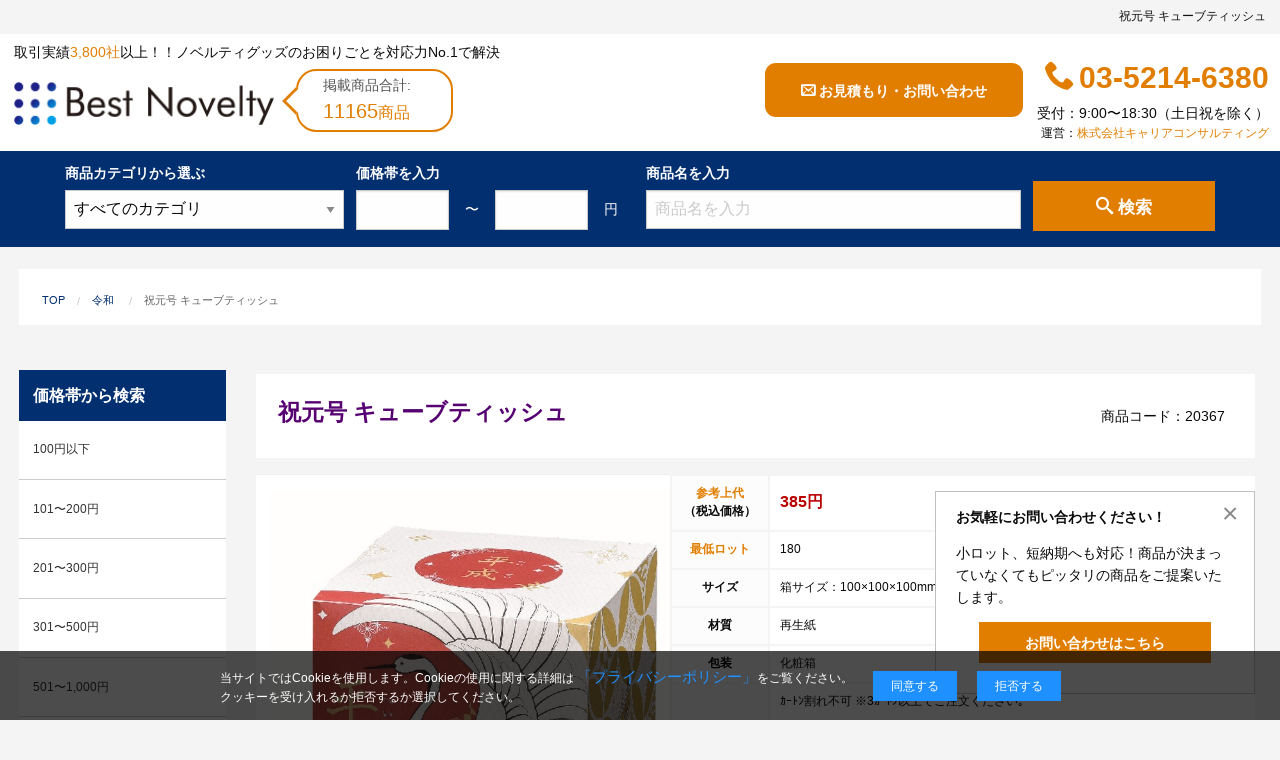

--- FILE ---
content_type: text/html; charset=UTF-8
request_url: https://best-novelty.jp/category/products/?item_id=9197
body_size: 14136
content:

<!doctype html>
<html class="no-js" lang="ja">
<head>
  <meta charset="utf-8" />
  <meta http-equiv="x-ua-compatible" content="ie=edge">
  <meta property="og:type" content="article">
  <meta property="og:image" content="">
  <meta property="og:url" content="//best-novelty.jp/category/products/?item_id=9197">
  <meta property="og:title" content="ノベルティグッズ・ギフト・販促品の制作なら「ベストノベルティ」 ｜ 祝元号 キューブティッシュ">
  <meta property="og:description" content="ｶｰﾄﾝ割れ不可 ※3ｶｰﾄﾝ以上でご注文ください｡

※４月15日より発売予定。
　　納期確認をお願いします。
/参考上代：350円(税抜)/最低ロット：180">
  <meta property="og:site_name" content="ベストノベルティ">
  <!--<meta property="og:locale" content="ja_JP">-->
  <meta property="fb:app_id" content="1127285664024696">
  <meta name="viewport" content="width=device-width, initial-scale=1.0" />
  <meta name="description" content="ｶｰﾄﾝ割れ不可 ※3ｶｰﾄﾝ以上でご注文ください｡

※４月15日より発売予定。
　　納期確認をお願いします。
/参考上代：350円(税抜)/最低ロット：180">
  <meta name="keywords" content="キャリアコンサルティング,ピタックリーン,これいい和,パンの缶詰,ファイヤーセーブ">
    <title>祝元号 キューブティッシュ | ノベルティグッズ・ギフト・企業向け販促品の制作なら「ベストノベルティ」</title>
  <link rel="canonical" href="https://best-novelty.jp/category/products/?item_id=9197" />
  <!-- Compressed CSS -->
  <link rel="stylesheet" href="https://cdnjs.cloudflare.com/ajax/libs/foundation/6.3.1-rc1/css/foundation.min.css" integrity="sha256-itWEYdFWzZPBG78bJOOiQIn06QCgN/F0wMDcC4nOhxY=" crossorigin="anonymous" />
  <link rel="stylesheet" href="/css/app.css?1739" />
  <link rel="stylesheet" type="text/css" href="/css/menu.css?33">
  <link rel="stylesheet" type="text/css" href="//cdn.jsdelivr.net/npm/slick-carousel@1.8.1/slick/slick.css"/>
    <link rel="stylesheet" href="https://cdnjs.cloudflare.com/ajax/libs/Swiper/7.3.3/swiper-bundle.min.css" />
  <script type="application/ld+json">
{
"@context": "http://schema.org",
"@type": "SiteNavigationElement",
"hasPart": [
{"@type": "WebPage","name": "トップページ",
"url": "https://best-novelty.jp/"},
{"@type": "WebPage","name": "オリジナルノベルティ製作実績・お客様の声",
"url": "https://best-novelty.jp/works"},
{"@type": "WebPage","name": "納品までの流れ",
"url": "https://best-novelty.jp/guide/#flow"},
{"@type": "WebPage","name": "名入れについて",
"url": "https://best-novelty.jp/guide/#print"},
{"@type": "WebPage","name": "包装・熨斗について",
"url": "https://best-novelty.jp/guide/#package"},
{"@type": "WebPage","name": "ノベルティ製作お問い合わせ",
"url": "https://best-novelty.jp/contact"},
{"@type": "WebPage","name": "資料請求",
"url": "https://best-novelty.jp/contact/leaflet"},
{"@type": "WebPage","name": "貼付け型液晶画面クリーナー「ピタックリーン」",
"url": "https://best-novelty.jp/contents/pita-clean"},
{"@type": "WebPage","name": "人気ノベルティランキング",
"url": "https://best-novelty.jp/ranking"},
{"@type": "WebPage","name": "ベストノベルティブログ",
"url": "https://best-novelty.jp/blog"},
{"@type": "WebPage","name": "よくあるご質問",
"url": "https://best-novelty.jp/faq"},
{"@type": "WebPage","name": "ノベルティグッズ用語辞典「ノベペディア」",
"url": "https://best-novelty.jp/novepedia"},
{"@type": "WebPage","name": "弊社で制作したデザインデータに関して",
"url": "https://best-novelty.jp/design"},
{"@type": "WebPage","name": "サイトマップ",
"url": "https://best-novelty.jp/sitemap"},
{"@type": "WebPage","name": "100円以下のノベルティ グッズ",
"url": "https://best-novelty.jp/result/?min=-2&max=100"},
{"@type": "WebPage","name": "101〜200円のノベルティ グッズ",
"url": "https://best-novelty.jp/result/?min=101&max=200"},
{"@type": "WebPage","name": "201〜300円のノベルティ グッズ",
"url": "https://best-novelty.jp/result/?min=201&max=300"},
{"@type": "WebPage","name": "301〜500円のノベルティ グッズ",
"url": "https://best-novelty.jp/result/?min=301&max=500"},
{"@type": "WebPage","name": "501〜1,000円のノベルティ グッズ",
"url": "https://best-novelty.jp/result/?min=501&max=1000"},
{"@type": "WebPage","name": "1,001〜2,000円のノベルティ グッズ",
"url": "https://best-novelty.jp/result/?min=1001&max=2000"},
{"@type": "WebPage","name": "2,001〜5,000円のノベルティ グッズ",
"url": "https://best-novelty.jp/result/?min=2001&max=5000"},
{"@type": "WebPage","name": "5,001円以上のノベルティ グッズ",
"url": "https://best-novelty.jp/result/?min=5001&max=-2"},
{"@type": "WebPage","name": "オープン価格のノベルティ グッズ",
"url": "https://best-novelty.jp/result/?min=-1&max=-1"},
{"@type": "WebPage","name": "食品・グルメノベルティ グッズ",
"url": "https://best-novelty.jp/category/?cat_id=20"},
{"@type": "WebPage","name": "生活用品ノベルティ グッズ",
"url": "https://best-novelty.jp/category/?cat_id=40"},
{"@type": "WebPage","name": "PC・モバイル用品ノベルティ グッズ",
"url": "https://best-novelty.jp/category/?cat_id=70"},
{"@type": "WebPage","name": "ステーショナリー関連ノベルティ グッズ",
"url": "https://best-novelty.jp/category/?cat_id=60"},
{"@type": "WebPage","name": "バッグ・ファッションノベルティ グッズ",
"url": "https://best-novelty.jp/category/?cat_id=80"},
{"@type": "WebPage","name": "美容・健康ノベルティ グッズ",
"url": "https://best-novelty.jp/category/?cat_id=90"},
{"@type": "WebPage","name": "装飾・イベントノベルティ グッズ",
"url": "https://best-novelty.jp/category/?cat_id=100"},
{"@type": "WebPage","name": "おもしろグッズ・玩具ノベルティ グッズ",
"url": "https://best-novelty.jp/category/?cat_id=110"},
{"@type": "WebPage","name": "季節商品ノベルティ グッズ",
"url": "https://best-novelty.jp/category/?cat_id=130"},
{"@type": "WebPage","name": "エコロジー（環境にやさしい商品）ノベルティ グッズ",
"url": "https://best-novelty.jp/category/?cat_id=10"},
{"@type": "WebPage","name": "フルカラー印刷商品",
"url": "https://best-novelty.jp/category/?cat_id=178"},
{"@type": "WebPage","name": "伝統工芸品ノベルティ グッズ",
"url": "https://best-novelty.jp/category/?cat_id=9"},
{"@type": "WebPage","name": "周年記念品ノベルティ グッズ",
"url": "https://best-novelty.jp/category/?cat_id=170"},
{"@type": "WebPage","name": "小ロットノベルティ グッズ",
"url": "https://best-novelty.jp/category/?cat_id=179"},
{"@type": "WebPage","name": "採用装飾ツールノベルティ グッズ",
"url": "https://best-novelty.jp/category/?cat_id=182"},
{"@type": "WebPage","name": "ねこアイテムノベルティ グッズ",
"url": "https://best-novelty.jp/category/?cat_id=181"},
{"@type": "WebPage","name": "フェスノベルティ グッズ",
"url": "https://best-novelty.jp/category/?cat_id=187"},
{"@type": "WebPage","name": "オープンキャンパスノベルティ グッズ",
"url": "https://best-novelty.jp/category/?cat_id=188"},
{"@type": "WebPage","name": "これいい和オリジナルノベルティ グッズ",
"url": "https://best-novelty.jp/category/?cat_id=189"},
{"@type": "WebPage","name": "SDGｓ・サスティナブルノベルティ グッズ",
"url": "https://best-novelty.jp/category/?cat_id=194"},
{"@type": "WebPage","name": "カタログギフトノベルティ グッズ",
"url": "https://best-novelty.jp/category/?cat_id=196"}
]}</script>
  <!-- Google tag (gtag.js) -->
  <script async src="https://www.googletagmanager.com/gtag/js?id=G-XDV542M5JK"></script>
  <script>
    window.dataLayer = window.dataLayer || [];
    function gtag(){dataLayer.push(arguments);}
    gtag('js', new Date());

    gtag('config', 'G-XDV542M5JK');
  </script>
  <!-- Google Tag Manager -->
  <script>(function(w,d,s,l,i){w[l]=w[l]||[];w[l].push({'gtm.start':
  new Date().getTime(),event:'gtm.js'});var f=d.getElementsByTagName(s)[0],
  j=d.createElement(s),dl=l!='dataLayer'?'&l='+l:'';j.async=true;j.src=
  'https://www.googletagmanager.com/gtm.js?id='+i+dl;f.parentNode.insertBefore(j,f);
  })(window,document,'script','dataLayer','GTM-WLTWVW7D');</script>
  <!-- End Google Tag Manager -->
</head>
<style type="text/css">
.readmore-button-box {
   text-align: center;
   background-image: linear-gradient( 180deg, rgba(255,255,255,0.5), white );   /* 上から下へ：[白色半透明]から[白色]へグラデーション */
   padding-top: 4.5em;   /* ボタンの上側でグラデーションを見せる距離(長さ) */
   margin-top: -6.5em;   /* ボックスを上側に重ねる距離(長さ) */
   position: relative;   /* ボックス全体を上に重ねるために必要 */
}</style>
<link rel="stylesheet" href="/blog/blog.css?54" />
  <body>
     <h1 class="show-for-medium top_text text-right">
   祝元号 キューブティッシュ</h1>
 <div id="header">
  <div class="row small-collapse">
    <div class="large-5 medium-5 columns head_tittle small-8">
      <p class="show-for-medium">取引実績<span class="orange">3,800社</span>以上！！ノベルティグッズのお困りごとを対応力No.1で解決</p>
      <p class="show-for-small-only">ノベルティグッズのお困りごとを対応力No.1で解決</p>
      <div class="clearfix">
        <p id="top_logo"><a href="/">ベストノベルティ - Best Novelty</a></p>
        <div class="balloon2-left show-for-large">
          <div class="inner-ballon">
            <p>掲載商品合計:</p><p class="orange">11165<small>商品</small></p>
          </div>
        </div>
      </div>
    </div>
    <div class="large-7 medium-7 columns text-right head_contact end small-4">
      <div class="float-right">
        <div class="clearfix">
          <div id="head_button" class="float-left">
            <a href="/contact" class="button expanded radius show-for-medium"><i class="fa icon-envelop"></i>お見積もり・お問い合わせ</a>
            <a href="/contact" class="button expanded radius show-for-small-only">お問い合わせ</a>
            <a href="tel:03-5214-6380" class="button expanded radius show-for-small-only"><i class="fa icon-phone"></i>電話する</a>
          </div>
          <div id="head_infobar" class="float-right show-for-large">
            <p id="top_tel"><b><i class="fa icon-phone"></i>03-5214-6380</b></p>
            <p id="head_info" class="text-right">受付：9:00〜18:30（土日祝を除く）</p>
            <p id="head_company" class="text-right">運営：<a href="https://c-consul.co.jp/" target="_blank">株式会社キャリアコンサルティング</a></p>
          </div>
        </div>
        </div>
      </div>
    </div>
   </div>
  <form id="head_search" method="post" action="">
   <div class="row show-for-medium">
     <div class="large-11 medium-centered columns">
       <div class="columns large-3 medium-3 hide-for-small-only">
         <p>商品カテゴリから選ぶ</p>
         <select id="head_search_select" name="head_search_select">
          <option value="all">すべてのカテゴリ</option>
          <optgroup label="食品・グルメ">
          <option value="20">食品・グルメすべて</option>
          <option value="21">食材</option>
          <option value="22">麺類</option>
                                   <option value="23">
                                    パン</option>
                                   <option value="24">
                                    飲料品</option>
                                   <option value="25">
                                    菓子・スイーツ</option>
                                   <option value="26">
                                    調味料</option>
                                   <option value="27">
                                    レトルト</option>
                                   <option value="28">
                                    副食品</option>
                                        <optgroup label="生活用品">
          <option value="40">生活用品すべて</option>
                                                 <option value="41">
                                    バス・洗面用品</option>
                                   <option value="42">
                                    お掃除・洗濯</option>
                                   <option value="43">
                                    タオル</option>
                                   <option value="44">
                                    メディカル用品</option>
                                   <option value="45">
                                    ティッシュ</option>
                                   <option value="46">
                                    キッチン用品</option>
                                   <option value="47">
                                    マグカップ・ボトル関連</option>
                                   <option value="48">
                                    傘・雨具</option>
                                   <option value="49">
                                    防犯・防災</option>
                                   <option value="50">
                                    リビング</option>
                                   <option value="51">
                                    電化製品・時計</option>
                                   <option value="52">
                                    ライター・マッチ</option>
                                   <option value="53">
                                    レジャー・アウトドア</option>
                                   <option value="54">
                                    トラベル</option>
                                   <option value="55">
                                    涼感・あったかグッズ</option>
                                   <option value="57">
                                    その他生活雑貨</option>
                                    <option value="191">
                                    手ぬぐい</option>
                                        <optgroup label="PC・モバイル用品">
          <option value="70">PC・モバイル用品すべて</option>
                                                 <option value="71">
                                    パソコン周辺グッズ</option>
                                   <option value="72">
                                    モバイル関連グッズ</option>
                                   <option value="73">
                                    携帯ストラップ</option>
                                   <option value="74">
                                    クリーナー</option>
                                   <option value="75">
                                    キーホルダー</option>
                                        <optgroup label="ステーショナリー関連">
          <option value="60">ステーショナリー関連すべて</option>
                                                 <option value="61">
                                    ボールペン・マーカー</option>
                                   <option value="62">
                                    メモ・付箋</option>
                                   <option value="63">
                                    手帳・ノート</option>
                                   <option value="64">
                                    ファイル・バインダー</option>
                                   <option value="65">
                                    その他文具</option>
                                   <option value="66">
                                    オフィス関連用品</option>
                                   <option value="67">
                                    カレンダー</option>
                                        <optgroup label="バッグ・ファッション">
          <option value="80">バッグ・ファッションすべて</option>
                                                 <!-- 20250717 カテゴリー名改善 -->
                                                 <option value="81">
                                    エコバッグ・コットンバッグ・紙袋</option>
                                    <!-- //20250717 カテゴリー名改善 -->
                                   <option value="82">
                                    ファッション雑貨</option>
                                   <!-- 20250717 カテゴリー名改善 -->
                                   <option value="83">
                                    Ｔシャツ・他ウェア</option>
                                    <!-- //20250717 カテゴリー名改善 -->
                                        <optgroup label="美容・健康">
          <option value="90">美容・健康すべて</option>
                                                 <option value="91">
                                    健康・癒しグッズ</option>
                                   <option value="92">
                                    美容・コスメグッズ</option>
                                        <optgroup label="装飾・イベント">
          <option value="100">装飾・イベントすべて</option>
                                                 <option value="101">
                                    装飾什器</option>
                                   <option value="102">
                                    オリジナル装飾ツール</option>
                                   <option value="103">
                                    既成装飾ツール</option>
                                   <option value="104">
                                    記念品・贈答品</option>
                                        <optgroup label="おもしろグッズ・玩具">
          <option value="110">おもしろグッズ・玩具すべて</option>
                                                 <option value="6">
                                    おもしろグッズ</option>
                                   <option value="111">
                                    玩具</option>
                                        <optgroup label="季節商品">
          <option value="130">季節商品すべて</option>
                                                 <option value="131">
                                    春</option>
                                   <option value="132">
                                    夏</option>
                                   <option value="133">
                                    秋</option>
                                   <option value="134">
                                    冬</option>
                                   <option value="135">
                                    正月</option>
                                   <option value="136">
                                    バレンタイン</option>
                                   <option value="137">
                                    ハロウィン</option>
                                    <option value="183">
                                     ホワイトデー</option>
                                     <option value="190">
                                    ブランケット</option>
          <optgroup label="エコロジー商品">
            <option value="10">エコロジー商品すべて</option>
          <optgroup label="伝統工芸品">
            <option value="9">伝統工芸品すべて</option>
          <optgroup label="フルカラー印刷商品">
            <option value="178">フルカラー印刷商品すべて</option>
          <optgroup label="周年記念品">
            <option value="170">周年記念品すべて</option>
          <optgroup label="小ロット">
            <option value="170">小ロットすべて</option>
          <optgroup label="採用装飾ツール">
            <option value="182">採用装飾ツールすべて</option>
          <optgroup label="ねこアイテム">
            <option value="181">ねこアイテムすべて</option>
          <optgroup label="フェスグッズ">
            <option value="187">フェスグッズすべて</option>
          <optgroup label="オープンキャンパス">
            <option value="188">オープンキャンパスすべて</option>
          <optgroup label="これいい和オリジナルノベルティ">
            <option value="189">これいい和オリジナルノベルティすべて</option>
          <optgroup label="SDGｓノベルティ">
            <option value="194">SDGｓノベルティすべて</option>
          <optgroup label="カタログギフト">
            <option value="196">カタログギフトすべて</option>
      </select>
       </div>
       <div class="columns large-3 medium-4 hide-for-small-only">
          <p>価格帯を入力</p>
         <div class="input-group">
           <input name="head_search_min" type="text" value="" class="input-group-field validate[optional,custom[integer]]" aria-label="Search-price-start">
           <span class="input-group-label">〜</span>
           <input name="head_search_max" type="text" value="" class="input-group-field validate[optional,custom[integer]]" aria-label="Search-price-end">
           <span class="input-group-label">円</span>
         </div>
       </div>
       <div class="columns large-4 medium-3 small-9">
         <p class="float-left">商品名を入力</p>
         <!--
         <div class="float-left" style="margin-left: .88rem;margin-top:.28rem;">
           <input type="radio" id="search-and" name="search_type" value="and" checked="checked" />
           <label for="search-and" style="color:#fff;">AND</label>
         </div>
         <div class="float-left" style="margin-top:.28rem;">
           <input type="radio" id="search-or" name="search_type" value="or" />
           <label for="search-or" style="color:#fff;">OR</label>
         </div>
       -->
         <input name="head_search_product" type="text" value="" placeholder="商品名を入力" aria-label="Search-product">
       </div>
       <div class="columns large-2 medium-2 small-3">
         <button id="head_search_submit" type='submit' name='head_search_submit' class="button expanded" value='検索' aria-label="Search-button"><i class="fa icon-search"></i>検索</button>
       </div>
     </div>
   </div>
  </form>

    <div class="row">
      <div id="breadcrumbs" class="hide-for-small-only">
 <div class="row">
     <nav role="navigation">
       <ul class="breadcrumbs">
         <li><a href="/">TOP</a></li>
                  <li><a href="/category/?cat_id=184">令和</a></l1>
                   <li class="disabled">祝元号 キューブティッシュ</li>
       </ul>
     </nav>
   </div>
</div>

    <!-- メイン部分 -->
    <div id="main" class="medium-9 large-10 medium-push-3 large-push-2 columns">
        
        <div id="one_product" class="card">
          <div class="card-divider clearfix">
            <h2 id="product_tittle" class="float-left">祝元号 キューブティッシュ</h2>
            <span class="float-right">商品コード：20367</span>
          </div>
          <div class="row medium-collapse">
            <div class="card-section medium-5 columns">
                            <div class="swiper">
                <div class="swiper-wrapper">
                                      <div class="swiper-slide">
                        <img src="/image_file/9197_1.jpg" width="533" height="533" alt="祝元号 キューブティッシュ">
                      </div>
                                </div>
                              </div>
            </div>
            <div class="card-section medium-7 columns">
              <table>
                <tr>
                  <th><a href="/novepedia/#a-005" target="_blank">参考上代</a><br>（税込価格）</th>
                  <td><p class="price">385円</p></td>
                </tr>
                <tr>
                  <th><a href="/novepedia/#a-004" target="_blank">最低ロット</a></th>
                  <td>180</td>
                </tr>
                                <tr>
                  <th>サイズ</th>
                  <td>箱サイズ：100×100×100mm</td>
                </tr>
                                <tr>
                  <th>材質</th>
                  <td>再生紙</td>
                </tr>
                                <tr>
                  <th>包装</th>
                  <td>化粧箱</td>
                </tr>
                                <tr>
                  <th>コメント</th>
                  <td>
                                          <p>ｶｰﾄﾝ割れ不可 ※3ｶｰﾄﾝ以上でご注文ください｡<br />
<br />
※４月15日より発売予定。<br />
　　納期確認をお願いします。<br />
</p>
                                      </td>
                </tr>
                                <tr>
                  <th>関連カテゴリ</th>
                  <td>
                                          <p>
                      <a href="/category/?cat_id=44">
                        メディカル用品                      </a></p>
                                          <p>
                      <a href="/category/?cat_id=45">
                        ティッシュ                      </a></p>
                                          <p>
                      <a href="/category/?cat_id=163">
                        ビジネスシーン                      </a></p>
                                          <p>
                      <a href="/category/?cat_id=184">
                        令和                      </a></p>
                                      </td>
              </table>
            </div>
          </div>
        <div class="small-10 small-centered columns">
                    <b><a href="/contact/?item_id=9197" class="button expanded large">この商品を問い合わせする</a></b>
                <br class="show-for-small-only">
          <a href="tel:03-5214-6380" class="button expanded radius secondary  show-for-small-only"><i class="fa icon-phone"></i>電話で問い合わせする</a>
        </div>
        </div>
                  <div id="bottom_category2" class="row panel columns">
            <h2>令和ノベルティについて</h2>
            <div class="row columns">
              <p>このカテゴリーでは、新元号令和に関するノベルティや商品を掲載しています。
新元号「令和」の商品をお探しの方向けのカテゴリーです。</p><br>
              <p><b>令和ノベルティ関連商品</b></p>
              <ul class="row clearfix">
                                                    <li class="columns large-6 float-left"><a href="/category/products/?item_id=15351">
                        <img data-src="/image_file/15351_1.png" alt="ワイヤレス充電付急速充電モバイルバッテリー" width="80" height="60" class="float-left lazyload">
                        <p class="float-left">
                        <b>ワイヤレス充電付急速充電モバイルバッテリー</b></p><br>
                        <p class="float-left price">参考上代：6,050円<small>［税込］</small></p></a>
                    </li>
                                                      <li class="columns large-6 float-left"><a href="/category/products/?item_id=9200">
                        <img data-src="/image_file/9200_1.jpg" alt="祝新元号 紅白もち2個" width="80" height="60" class="float-left lazyload">
                        <p class="float-left">
                        <b>祝新元号 紅白もち2個</b></p><br>
                        <p class="float-left price">参考上代：330円<small>［税込］</small></p></a>
                    </li>
                                                      <li class="columns large-6 float-left"><a href="/category/products/?item_id=9197">
                        <img data-src="/image_file/9197_1.jpg" alt="祝元号 キューブティッシュ" width="80" height="60" class="float-left lazyload">
                        <p class="float-left">
                        <b>祝元号 キューブティッシュ</b></p><br>
                        <p class="float-left price">参考上代：385円<small>［税込］</small></p></a>
                    </li>
                                                      <li class="columns large-6 float-left"><a href="/category/products/?item_id=9196">
                        <img data-src="/image_file/9196_1.jpg" alt="祝元号　手造り細工あめ" width="80" height="60" class="float-left lazyload">
                        <p class="float-left">
                        <b>祝元号　手造り細工あめ</b></p><br>
                        <p class="float-left price">参考上代：385円<small>［税込］</small></p></a>
                    </li>
                                                      <li class="columns large-6 float-left"><a href="/category/products/?item_id=6283">
                        <img data-src="/image_file/6283_1.jpg" alt="ピタックリーン" width="80" height="60" class="float-left lazyload">
                        <p class="float-left">
                        <b>ピタックリーン</b></p><br>
                        <p class="float-left price">参考上代：220円<small>［税込］</small></p></a>
                    </li>
                              </ul>
              <p class="text-right">
                <a href="/category/?cat_id=184">「令和」ノベルティ商品をもっと見る</a>
              </p>
            </div>
          </div>
        
                                                <div id="bottom_contact" class="row panel">
  <div class="clearfix">
    <h3 class="float-left">ノベルティのお問い合わせ</h3>
    <p class="float-right hide-for-small-only">お見積もり・ご注文など電話・FAXでも受け付けています</p>
  </div>
  <div id="bottom_field" class="row">
    <div class="columns medium-5">
      <p>ノベルティに関するご質問や名入れに関するご質問など、ご不明点がございましたらお気軽にお問い合わせください。</p>
      <div class="large-10 small-centered columns margintop1">
        <a href="/contact" class="button expanded large"><i class="fa icon-envelop"></i>お問い合わせフォーム</a>
      </div>
    </div>
    <div class="columns medium-1"></div>
    <div class="columns medium-6 large-6">
      <p>お電話でのお問い合わせ（平日 9:00〜18:30）</p>
      <h4 class="text-center"><i class="fa icon-phone"></i>03-5214-6380</h4>
      <p>FAXでのお問い合わせ</p>
      <h4 class="text-center"><i class="fa icon-printer"></i>03-5214-6383</h4>
    </div>
  </div>
</div>

<!-- 20250114 選ばれる理由の重複 -->
<!--start 20240919 追加 商品詳細ページに選ばれる理由の追加-->
<!-- <div id="bottom_advantage" class="blue_column row panel columns">
  <h3>ベストノベルティが選ばれる理由</h3>
  <div class="columns">
    <h4>（１）1件1件に対して専任の営業担当が付く</h4>
    <p>専任の営業担当がお客様のご要望に合わせ、しっかりとサポートをさせていただきます。過去に他社のノベルティ業者30社にお断りされたという企業様の案件をベストノベルティにて納品をさせていただき、喜んでいただいた実績もございます。そのため、他社のノベルティ業者さんがやれないという案件や短納期案件に関しても、できる限り可能性を追求させていただきます。</p>
    <h4>（２）社内デザイナーがおり臨機応変な対応可能</h4>
    <p>冊子やカタログも含め、デザインに関するお困りごとにも対応することが出来ます。</p>
  </div>
</div> -->
<!--end 20240919 追加 商品詳細ページに選ばれる理由の追加-->
<!-- //20250114 選ばれる理由の重複 -->

<div id="bottom_faq" class="blue_column row panel columns">
  <h3>よくあるご質問</h3>
  <div class="columns">
    <h4>Q：納期が短くても対応していただけますか？</h4>
    A：ベストノベルティは短納期に自信があります。他社では断られてもベストノベルティでは実現可能な場合もございます。お気軽にご相談ください。
    <div class="readmore-wrap clearfix">
      <input id="btn3" class="readmore-check float-right" type="checkbox">
      <label class="readmore-btn" for="btn3"></label>
      <div class="readmore-text">
        <h4>Q：名入れするには何が必要になりますか？</h4>
        A：名入れのためのデータを作成する必要があります。Adobe illustratorのaiファイルをお持ちであれればそのまま入稿できる場合がございます。どのようなデータをお持ちなのかご連絡ください。
        <h4>Q：ウェブサイトに掲載されていないオリジナルのノベルティを製作したいのですが可能ですか？</h4>
        A：多数の協力会社があり、数多くの実績もございます。ご希望内容に合ったカスタマイズが可能です。お気軽にご相談ください。
        <br>
        <p class="text-right"><a href="/faq">よくあるご質問をもっとみる</a></p>
      </div>
    </div>
  </div>
</div>
<div id="bottom_flow" class="blue_column row panel columns">
  <h3>納品までの流れ</h3>
  <div class="columns">
    <h4>1.目的・予算・商品などを決める</h4>
    まずは、目的、予算などをご相談ください。 ご利用の目的に沿った商品を弊社からご提案します。
    <div class="readmore-wrap clearfix">
      <input id="btn4" class="readmore-check float-right" type="checkbox">
      <label class="readmore-btn" for="btn4"></label>
      <div class="readmore-text">
        <h4>2.仕様の決定・お見積</h4>
        商品の色や名入れの色数・包装形態など詳細を決めます。仕様が決まった段階でお見積を弊社からお出しします。
        <h4>3.発注・データ入稿</h4>
        お見積書を元に、製作が決定しましたら、ご注文書をお送りします。名入れに必要なデータをご入稿頂き、名入れイメージをデータでご確認いただきます。
        <h4>4.納品</h4>
        名入れをする場合は、データのご入稿後３週間程度で納品となります。
        <br>
        <p class="text-right"><a href="/guide">ご利用ガイドをもっとみる</a></p>
      </div>
    </div>
  </div>
</div>
<div id="bottom_info" class="blue_column row panel columns">
  <h3>支払い、送料、返品・交換について</h3>
  <div class="columns">
    <h4>支払い方法</h4>
    お支払いは原則として銀行振込でお願いいたします。発注後請求書をお送りしますので、指定の振込口座にご入金ください。振込先は請求書に記載いたします。
    <h4>送料</h4>
    納品先により送料がかかります。また複数先納品の場合は分納手数料が変わります。別途お見積りさせていただきます。
    <h4>返品・交換について</h4>
    お客様のご都合による返品・交換はお受けできませんので予めご了承ください｡商品の発送には万全の注意を払っておりますが、万一、破損・不良品が発生した場合、返品・交換を承ります。
  </div>
</div>      </div>
      <!-- サイド部分 -->
      <div id="side_category2" class="medium-3 large-2 medium-pull-9 large-pull-10 columns">
          <nav>
  <h3>価格帯から検索</h3>
  <ul>
    <li><a href="/result?min=-2&amp;max=100">100円以下</a></li>
    <li><a href="/result?min=101&amp;max=200">101〜200円</a></li>
    <li><a href="/result?min=201&amp;max=300">201〜300円</a></li>
    <li><a href="/result?min=301&amp;max=500">301〜500円</a></li>
    <li><a href="/result?min=501&amp;max=1000">501〜1,000円</a></li>
    <li><a href="/result?min=1001&amp;max=2000">1,001〜2,000円</a></li>
    <li><a href="/result?min=2001&amp;max=5000">2,001〜5,000円</a></li>
    <li><a href="/result?min=5001&amp;max=-2">5,001円以上</a></li>
    <li><a href="/result?min=-1&amp;max=-1">オープン価格</a></li>
  </ul>
  <h3>カテゴリから検索</h3>
  <ul>
    <!-- 20250717 サイドメニュー変更 -->
    <li class="has-child">
      <a href="#menu80">バッグ・ファッション</a>
      <ul>
        <!-- 20250717 カテゴリー名改善 -->
        <li><a href="/category/?cat_id=81">エコバッグ・コットンバッグ・紙袋</a></li>
        <!-- //20250717 カテゴリー名改善 -->
        <li><a href="/category/?cat_id=82">ファッション雑貨</a></li>
        <!-- 20250717 カテゴリー名改善 -->
        <li><a href="/category/?cat_id=83">Ｔシャツ・他ウェア</a></li>
        <!-- //20250717 カテゴリー名改善 -->
      </ul>
    </li>
    <li><a href="/category/?cat_id=61">ボールペン・マーカー</a></li>
    <li><a href="/category/?cat_id=62">メモ・付箋</a></li>
    <li><a href="/category/?cat_id=47">マグカップ・ボトル関連</a></li>
    <li><a href="/category/?cat_id=43">タオル</a></li>
    <li><a href="/category/?cat_id=75">キーホルダー</a></li>
    <!-- //20250717 サイドメニュー変更 -->
    <li class="has-child">
      <a href="#menu20">食品・グルメ</a>
        <ul>
          <li><a href="/category/?cat_id=21">食材</a></li>
          <li><a href="/category/?cat_id=22">麺類</a></li>
          <li><a href="/category/?cat_id=23">パン</a> </li>
          <li><a href="/category/?cat_id=24">飲料品</a></li>
          <li><a href="/category/?cat_id=25">菓子・スイーツ</a></li>
          <li><a href="/category/?cat_id=26">調味料</a></li>
          <li><a href="/category/?cat_id=27">レトルト</a></li>
          <li><a href="/category/?cat_id=28">副食品</a></li>
        </ul>
    </li>
    <li class="has-child">
      <a href="#menu40">生活用品</a>
      <ul>
        <li><a href="/category/?cat_id=41">バス・洗面用品</a></li>
        <li><a href="/category/?cat_id=42">お掃除・洗濯</a></li>
        <li><a href="/category/?cat_id=44">メディカル用品</a></li>
        <li><a href="/category/?cat_id=45">ティッシュ</a></li>
        <li><a href="/category/?cat_id=46">キッチン用品</a></li>
        <li><a href="/category/?cat_id=48">傘・雨具</a></li>
        <li><a href="/category/?cat_id=49">防犯・防災</a></li>
        <li><a href="/category/?cat_id=50">リビング</a></li>
        <li><a href="/category/?cat_id=51">電化製品・時計</a></li>
        <li><a href="/category/?cat_id=52">ライター・マッチ</a></li>
        <li><a href="/category/?cat_id=53">レジャー・アウトドア</a></li>
        <li><a href="/category/?cat_id=54">トラベル</a></li>
        <li><a href="/category/?cat_id=55">涼感・あったかグッズ</a></li>
        <li><a href="/category/?cat_id=191">手ぬぐい</a></li>
        <li><a href="/category/?cat_id=57">その他生活雑貨</a></li>
      </ul>
    </li>
    <li class="has-child">
      <a href="#menu70">PC・モバイル用品</a>
      <ul>
        <li><a href="/category/?cat_id=71">パソコン周辺グッズ</a></li>
        <li><a href="/category/?cat_id=72">モバイル関連グッズ</a></li>
        <li><a href="/category/?cat_id=73">携帯ストラップ</a></li>
        <li><a href="/category/?cat_id=74">クリーナー</a></li>
      </ul>
    </li>
    <li class="has-child">
      <a href="#menu60">ステーショナリー関連</a>
      <ul>
        <li><a href="/category/?cat_id=63">手帳・ノート</a></li>
        <li><a href="/category/?cat_id=64">ファイル・バインダー</a></li>
        <li><a href="/category/?cat_id=65">その他文具</a></li>
        <li><a href="/category/?cat_id=66">オフィス関連用品</a></li>
        <li><a href="/category/?cat_id=67">カレンダー</a></li>
      </ul>
    </li>
    <li class="has-child">
      <a href="#menu90">美容・健康</a>
      <ul>
        <li><a href="/category/?cat_id=91">健康・癒しグッズ</a></li>
        <li><a href="/category/?cat_id=92">美容・コスメグッズ</a></li>
      </ul>
    </li>
    <li class="has-child">
      <a href="#menu100">装飾・イベント</a>
      <ul>
        <li><a href="/category/?cat_id=101">装飾什器</a></li>
        <li><a href="/category/?cat_id=102">オリジナル装飾ツール</a></li>
        <li><a href="/category/?cat_id=103">既成装飾ツール</a></li>
        <li><a href="/category/?cat_id=104">記念品・贈答品</a></li>
      </ul>
    </li>
    <li class="has-child">
      <a href="#menu110">おもしろグッズ・玩具</a>
      <ul>
        <li><a href="/category/?cat_id=6">おもしろグッズ</a></li>
        <li><a href="/category/?cat_id=111">玩具</a></li>
      </ul>
    </li>
    <li class="has-child">
      <a href="#menu130">季節商品</a>
      <ul>
        <li><a href="/category/?cat_id=131">春</a></li>
        <li><a href="/category/?cat_id=132">夏</a></li>
        <li><a href="/category/?cat_id=133">秋</a></li>
        <li><a href="/category/?cat_id=134">冬</a></li>
        <li><a href="/category/?cat_id=135">正月</a></li>
        <li><a href="/category/?cat_id=136">バレンタイン</a></li>
        <li><a href="/category/?cat_id=137">ハロウィン</a></li>
        <li><a href="/category/?cat_id=183">ホワイトデー</a></li>
        <li><a href="/category/?cat_id=190">ブランケット</a></li>
      </ul>
    </li>
    <li><a href="/category/?cat_id=10">エコロジー（環境にやさしい商品）</a></li>
    <li><a href="/category/?cat_id=178">フルカラー印刷商品</a></li>
    <li><a href="/category/?cat_id=9">伝統工芸品</a></li>
    <li><a href="/category/?cat_id=170">周年記念品</a></li>
    <li><a href="/category/?cat_id=179">小ロット</a></li>
    <li><a href="/category/?cat_id=182">採用装飾ツール</a></li>
    <li><a href="/category/?cat_id=181">ねこアイテム</a></li>
    <li><a href="/category/?cat_id=187">フェスグッズ</a></li>
    <li><a href="/category/?cat_id=188">オープンキャンパス</a></li>
    <li><a href="/category/?cat_id=189">これいい和オリジナルノベルティ</a></li>
    <li><a href="/category/?cat_id=194">SDGｓノベルティ</a></li>
    <li><a href="/category/?cat_id=196">カタログギフト</a></li>
    <li><a href="/category/?cat_id=228">おしゃれ<span class="text-right alert"><small>New</small></span></a></li>
    <li><a href="/category/">カテゴリ一覧</a></li>
  </ul>
  <a href="/guide" class="button expanded show-for-medium"><i class="fa icon-book"></i>ご利用ガイド</a>
  <a href="/faq" class="button expanded show-for-medium"><i class="fa icon-notification"></i>よくあるご諮問</a>
  <a href="/design" class="button expanded show-for-medium"><i class="fa icon-book"></i>デザインデータに関して</a>
  <a href="/category/contents/pita-clean" class="banner text-center show-for-medium"><img class="lazyload show-for-medium" data-src="/img/pita.png" alt="人気ノベルティ・ピタックリーン" width="251" height="55"></a>
  <a href="/works" class="banner show-for-medium"><img class="lazyload" data-src="/img/works.png" alt="ノベルティ製作実績・お客様の声" width="750" height="200"></a>
  <a href="/novepedia" class="banner text-center show-for-medium"><img class="lazyload" data-src="/img/novepedia_side2.png" alt="ノベルティグッズ用語辞典「ノベペディア」" width="251" height="55"></a>
</nav>
        </div>

    </div><!-- トップrow -->

    <!-- フッター部分 -->
    <div class="clearfix">
  <div class="go_top wagara_back text-center">
    <a href="#">ページ上部へ</a>
  </div>
</div>
<footer> 
  <div class="row">
    <div class="large-3 medium-3 small-12 columns">
      <div class="comp">
        <br>
        <p>運営会社：<a href="//c-consul.co.jp/" target="_blank">株式会社キャリアコンサルティング</a></p>
        <p>〒101-0051 東京都千代田区神田神保町3-9</p>
        <p>幸保ビル6F</p>
        <p>→<a href="//c-consul.co.jp/company/access/" target="_blank">アクセス</a></p>
        <p>→<a href="//c-consul.co.jp/company/policy/" target="_blank">プライバシーポリシー</a></p>
      </div>
      <div class="license">
        <p>人材紹介事業 労働大臣許可番号：13-ユ-300003</p>
      </div>
    </div>
    <div class="footer_links large-9 medium-9 columns show-for-medium">
      <div class="medium-4 columns">
        <ul>
          <li><b><a href="/">トップページ</a></b></li>
          <li><a href="/works">オリジナルノベルティ製作実績・お客様の声</a></li>
          <li><a href="/guide/#flow">納品までの流れ</a></li>
          <li><a href="/guide/#print">名入れについて</a></li>
          <li><a href="/guide/#package">包装・熨斗について</a></li>
          <li><a href="/contact">ノベルティ製作お問い合わせ</a></li>
          <li><a href="/contact/leaflet">資料請求</a></li>
          <li><a href="/contents/pita-clean">貼付け型液晶画面クリーナー「ピタックリーン」</a></li>
          <li><a href="/ranking">人気ノベルティランキング</a></li>
          <li><a href="/blog">ベストノベルティブログ</a></li>
          <li><a href="/faq">よくあるご質問</a></li>
          <li><a href="/novepedia">ノベルティグッズ用語辞典「ノベペディア」</a></li>
          <li><a href="/design">弊社で制作したデザインデータに関して</a></li>
          <li><a href="/sitemap">サイトマップ</a></li>
        </ul>
      </div>
      <div class="medium-4 columns">
        <ul>
          <li><b>価格帯</b></li>
          <li><a href="/result?min=-2&amp;max=100">100円以下のノベルティ グッズ</a></li>
          <li><a href="/result?min=101&amp;max=200">101〜200円のノベルティ グッズ</a></li>
          <li><a href="/result?min=201&amp;max=300">201〜300円のノベルティ グッズ</a></li>
          <li><a href="/result?min=301&amp;max=500">301〜500円のノベルティ グッズ</a></li>
          <li><a href="/result?min=501&amp;max=1000">501〜1,000円のノベルティ グッズ</a></li>
          <li><a href="/result?min=1001&amp;max=2000">1,001〜2,000円のノベルティ グッズ</a></li>
          <li><a href="/result?min=2001&amp;max=5000">2,001〜5,000円のノベルティ グッズ</a></li>
          <li><a href="/result?min=5001&amp;max=-2">5,001円以上のノベルティ グッズ</a></li>
          <li><a href="/result?min=-1&amp;max=-1">オープン価格のノベルティ グッズ</a></li>
        </ul>
      </div>
      <div class="medium-4 columns">
        <ul>
          <li><b><a href="/category/">カテゴリ</a></b></li>
          <li><a href="/category/?cat_id=20">食品・グルメノベルティ グッズ</a></li>
          <li><a href="/category/?cat_id=40">生活用品ノベルティ グッズ</a></li>
          <li><a href="/category/?cat_id=70">PC・モバイル用品ノベルティ グッズ</a></li>
          <li><a href="/category/?cat_id=60">ステーショナリー関連ノベルティ グッズ</a></li>
          <li><a href="/category/?cat_id=80">バッグ・ファッションノベルティ グッズ</a></li>
          <li><a href="/category/?cat_id=90">美容・健康ノベルティ グッズ</a></li>
          <li><a href="/category/?cat_id=100">装飾・イベントノベルティ グッズ</a></li>
          <li><a href="/category/?cat_id=110">おもしろグッズ・玩具ノベルティ グッズ</a></li>
          <li><a href="/category/?cat_id=130">季節商品ノベルティ グッズ</a></li>
          <li><a href="/category/?cat_id=10">エコロジー（環境にやさしい商品）ノベルティ グッズ</a></li>
          <li><a href="/category/?cat_id=178">フルカラー印刷商品</a></li>
          <li><a href="/category/?cat_id=9">伝統工芸品ノベルティ グッズ</a></li>
          <li><a href="/category/?cat_id=170">周年記念品ノベルティ グッズ</a></li>
          <li><a href="/category/?cat_id=179">小ロットノベルティ グッズ</a></li>
          <li><a href="/category/?cat_id=182">採用装飾ツールノベルティ グッズ</a></li>
          <li><a href="/category/?cat_id=181">ねこアイテムノベルティ グッズ</a></li>
          <li><a href="/category/?cat_id=187">フェスノベルティ グッズ</a></li>
          <li><a href="/category/?cat_id=188">オープンキャンパスノベルティ グッズ</a></li>
          <li><a href="/category/?cat_id=189">これいい和オリジナルノベルティ グッズ</a></li>
          <li><a href="/category/?cat_id=194">SDGｓ・サスティナブルノベルティ グッズ</a></li>
          <li><a href="/category/?cat_id=196">カタログギフトノベルティ グッズ</a></li>
        </ul>
      </div>
    </div>
  </div>
  <div class="row">
    <div class="large-3 medium-3 small-6 columns float-left">
      <a href="//japan-novelty.jp/" target="_blank"><img class="lazyload" data-src="/img/japan-novelty.png" alt="これいい和" width="481" height="110"></a>
    </div>
    <div class="large-3 medium-3 small-6 columns float-left">
      <a href="http://medetaiwa.jp/" target="_blank"><img class="lazyload" data-src="/img/aniv_bnr.png" alt="周年記念コンサルティング" width="340" height="91"></a>
    </div>
  </div>
  <div class="row">
    <!-- 20250415 リンク設定 -->
    <p class="copy text-center">Copyright(C)<a href="/" style="text-decoration:none;">ノベルティグッズ・ギフト・記念品・販促品の制作なら「ベストノベルティ」</a> All rights reserved.</p>
    <!-- //20250415 リンク設定 -->
  </div>
</footer>
<div class="cookie-consent">
  <div class="cookie-text">
    当サイトではCookieを使用します。Cookieの使用に関する詳細は
    <span class="policy-link"><a href="https://c-consul.co.jp/company/policy/" target="_blank" >「プライバシーポリシー」</a></span>をご覧ください。<br>
    クッキーを受け入れるか拒否するか選択してください。
  </div>
  <div class="cookie-agree">同意する</div>
  <div class="cookie-reject">拒否する</div>
</div>
<div id="bottom_cotact_box" class="callout medium-5 large-3 float-right medium-centered columns show-for-medium" data-closable>
    <p><b>お気軽にお問い合わせください！</b></p>
  <p>小ロット、短納期へも対応！商品が決まっていなくてもピッタリの商品をご提案いたします。</p>
  <div class="text-center small-10 small-centered">
  <a href="/contact?item_id=9197" class="button expanded">お問い合わせはこちら</a></div>
  <button class="close-button" aria-label="Dismiss alert" type="button" data-close>
    <span aria-hidden="true">&times;</span>
  </button>
</div>
<link rel="stylesheet" href="/css/icomoon41418/style.css">
<link rel="stylesheet" href="//cdnjs.cloudflare.com/ajax/libs/motion-ui/1.1.1/motion-ui.min.css" />
<script src="//ajax.googleapis.com/ajax/libs/jquery/3.4.1/jquery.min.js"></script>
<script src="/js/menu.js?1"></script>
<script src="/js/jquery.lazyload.js"></script>
<script>
  $(function() {
    $('img.lazyload').lazyload({
      effect : 'fadeIn',
      effect_speed: 2000
    });
  });
  $(function(){
    $(".more").on("click", function() {
      $(this).toggleClass("on-click");
      $(".txt-hide").slideToggle(1000);
    });
  });
</script>
<script src="https://cdnjs.cloudflare.com/ajax/libs/Swiper/7.3.3/swiper-bundle.min.js"></script>
<script>
  var Swiper = new Swiper ('.swiper', {
    loop: true, speed: 600,  slidesPerView: 1,  direction: 'horizontal', effect: 'slide',
    autoplay: {delay: 3000, stopOnLast: false, disableOnInteraction: true },
    pagination: {el: '.swiper-pagination',},
    navigation: {nextEl: '.swiper-button-next', prevEl: '.swiper-button-prev', },
    scrollbar: {el: '.swiper-scrollbar', }
  });
  var Swiper = new Swiper ('.swiper1', {
    loop: true, speed: 600,  slidesPerView: 1,  direction: 'horizontal', effect: 'slide',
    autoplay: {delay: 3000, stopOnLast: false, disableOnInteraction: true },
    pagination: {el: '.swiper-pagination',},
    navigation: {nextEl: '.swiper-button-next', prevEl: '.swiper-button-prev', },
    scrollbar: {el: '.swiper-scrollbar', }
  });
  var Swiper2 = new Swiper ('.swiper2', {
      loop: true, speed: 600,  slidesPerView: 2,  direction: 'horizontal', effect: 'slide',
      autoplay: {delay: 3000, stopOnLast: false, disableOnInteraction: true },
      pagination: {el: '.swiper-pagination',},
      navigation: {nextEl: '.swiper-button-next', prevEl: '.swiper-button-prev', },
      scrollbar: {el: '.swiper-scrollbar', }
  });
</script>

<script src="https://cdnjs.cloudflare.com/ajax/libs/foundation/6.3.1/js/foundation.min.js" integrity="sha256-Nd2xznOkrE9HkrAMi4xWy/hXkQraXioBg9iYsBrcFrs=" crossorigin="anonymous"></script>
<link rel="stylesheet" href="/js/validationEngine.jquery.css">
<script type="text/javascript">
  jQuery(function($) {
    var nav = $('#head_search'),
    offset = nav.offset();
    $(window).scroll(function () {
      if($(window).scrollTop() < offset.top+180) {
        nav.removeClass('fixed');
      } else {
        nav.addClass('fixed');
      }
    });
  });
</script>
<script>
  $(function(){
    $('.sub_menu').hide();
    $('.main_menu').click(function(){
      $('ul.sub_menu').slideUp();
      $('.main_menu').removeClass('open');
      if($('+ul.sub_menu',this).css('display') == 'none'){
      $('+ul.sub_menu',this).slideDown();
      $(this).addClass('open');
      }
    });
  });
</script>
<script type="text/javascript" src="//cdn.jsdelivr.net/npm/slick-carousel@1.8.1/slick/slick.min.js"></script>
<script>
  $(function(){
    $('.slider-1').slick({
      arrows:false,
      autoplay:true,
      autoplaySpeed:3000,
      slidesToShow:4,
      responsive: [
        {
          breakpoint: 860,
          settings: {
            slidesToShow: 2,
          }
        },
        {
          breakpoint: 480,
          settings: {
            slidesToShow: 2,
          }
        },
      ]
    });
  });
</script>
<script async src="https://www.googletagmanager.com/gtag/js?id=UA-995263-7"></script>
<script>
  window.dataLayer = window.dataLayer || [];
  function gtag(){dataLayer.push(arguments);}
  gtag('js', new Date());
  gtag('config', 'UA-995263-7');
</script>
<!-- Google Tag Manager (noscript) -->
<noscript><iframe src="https://www.googletagmanager.com/ns.html?id=GTM-WLTWVW7D"
height="0" width="0" style="display:none;visibility:hidden"></iframe></noscript>
<!-- End Google Tag Manager (noscript) -->
<script type="text/javascript" id="_-s-js-_" src="//satori.segs.jp/s.js?c=90c88faa"></script>
<script type="application/ld+json">
  {
    "@context": "http://schema.org",
    "@type": "LocalBusiness",
    "name": "株式会社キャリアコンサルティング",
    "telephone": "+81352146380",
    "address": "〒101-0051 東京都千代田区神田神保町3-9",
    "openinghours": "Mo, Tu, We, Th, Fr 09:00-18:30"
  }
</script>
<script type='text/javascript'>
  (function() {
    console.log('即時関数');

    // DOM-Elementを取得しておく
    const cookieConsent = document.querySelector('.cookie-consent');
    const cookieAgree = document.querySelector('.cookie-agree');
    const cookieReject = document.querySelector('.cookie-reject');

    // Cookieを拒否した時用のFlag
    const rejectFlag = sessionStorage.getItem('rejectFlag');
    console.log({rejectFlag});

    const cookieData = document.cookie;
    console.log({cookieData});

    // CookieをSetしているかどうかを判定するためのFlag
    let cookieSetFlag = false;

    // 綺麗に分割するために「'; '」(セミコロン&半角スペース)で区切る！
    const cookieDataList = cookieData.split('; ');
    console.log({cookieDataList});

    for (const cookie of cookieDataList) {
      const cookieSplit = cookie.split('=');
      console.log({cookieSplit});

      if (cookieSplit[0] === 'robotama-cookie') cookieSetFlag = true;
      console.log({cookieSetFlag});
    }

    // Cookieの有効期限（日）をSetする
    const expire = 31;

    // 1. Yes Cookie-Set-Function => 引数は有効期限(日)
    function SetCookie(expire){
      const current = new Date();
      expire = current.getTime() + expire * 24 * 3600 * 1000;

      // CookieにDataをSetする
      document.cookie = `robotama-cookie=robotama-read; expire=${expire}`;
    }

    // 2. Cookieを拒否したときに、Cookieをすべて削除するFunction
    function DeleteAllCookie(){
      const maxAgeZero = 'max-age=0';

      for (const cookie of cookieDataList) {
        const cookieSplit = cookie.split('=');
        document.cookie = `${cookieSplit[0]}=; ${maxAgeZero}`;
      }
    }

    // 3. Popup表示のFunction
    function PopupDisplay(){
      cookieConsent.classList.add('is-show');
    }

    if (cookieSetFlag) {
      console.log('cookieSetFlagが立っている！Cookie同意済みUser');
    }
    else {
      if (rejectFlag) {
        console.log('rejectFlagが立っている！Cookie-拒否User');
      } else {
        console.log('2つのFlagが立っていない！初回Access-Userか、有効期限切れUser');
        PopupDisplay();
      }
    }

    // Cookie同意ボタンにイベントを追加する
    cookieAgree.addEventListener('click', ()=> {
      cookieConsent.classList.add('cc-hide2');
      SetCookie(expire);
    });

    // Cookie拒否ボタンにイベントを追加する
    cookieReject.addEventListener('click', ()=> {
    cookieConsent.classList.add('cc-hide2');

    // Cookie拒否Userは、SessionStorageで管理
    // Sessionが切れれば、また表示される
    sessionStorage.setItem('rejectFlag', true);
    DeleteAllCookie();
  });

  }());
</script>
<!--start 20240919 追加 スムーススクロールの追加-->
<p id="page-top"><a href="#"><img src="/img/arrow-icon.png" alt="矢印"></a></p>
<script>
  function PageTopAnime() {
    var scroll = $(window).scrollTop();
    if (scroll >= 200){
      $('#page-top').removeClass('DownMove');
      $('#page-top').addClass('UpMove');
    }
    else{
      if($('#page-top').hasClass('UpMove')){
        $('#page-top').removeClass('UpMove');
        $('#page-top').addClass('DownMove');
      }
    }
  }
  $(window).scroll(function () {
    PageTopAnime();
  });
  $(window).on('load', function () {
     PageTopAnime();
  });
  $('#page-top a').click(function () {
    $('body,html').animate({
      scrollTop: 0
    }, 500);
    return false;
  });
</script>
<!--end 20240919 追加 スムーススクロールの追加-->    <script type="text/javascript">
    function showMoreJq(btn) {
       var targetId = btn.getAttribute("href"); // 表示対象のid名をhref属性値から得る
       $(targetId).slideDown("slow");           // 表示対象をアニメーション効果と共に表示
       $(btn.parentNode).slideUp("fast");       // 続きを読むボタンをアニメーション効果と共に消す
       return false;                            // リンクとして機能しないようfalseを返す
    }
    // ▼ページ読み込み直後に実行するスクリプト
    $(function(){
       // ▽「続きのコンテンツ」ボックスを非表示にする
       $(".readmore-area").hide();
       // ▽「続きを読む」ボタンがクリックされた際の処理を割り当てる
       $(".readmore-button-box a").click( function() { return showMoreJq(this); } );
    });
    </script>
    <script type="application/ld+json">
    {
      "@context": "http://schema.org",
      "@type": "BreadcrumbList",
      "itemListElement":
      [
        {
          "@type": "ListItem",
          "position": 1,
          "item":
          {
            "@id": "https://best-novelty.jp/",
            "name": "TOP"
          }
        },
        {
          "@type": "ListItem",
          "position": 2,
          "item":
          {
            "@id": "https://best-novelty.jp/category/?cat_id=184",
            "name": "令和"
          }
        },
        {
          "@type": "ListItem",
          "position": 3,
          "item":
          {
            "@id": "https://best-novelty.jp/category/products/?item_id=9197",
            "name": "祝元号 キューブティッシュ"
          }
        }
      ]
    }
    </script>
    <script type="application/ld+json">
      {
      "@context": "https://schema.org/",
      "@type": "Product",
      "name": "祝元号 キューブティッシュ",
      "image": [
      "https://best-novelty.jp//image_file/9197_1.jpg"
      ],
      "description": "ｶｰﾄﾝ割れ不可 ※3ｶｰﾄﾝ以上でご注文ください｡

※４月15日より発売予定。
　　納期確認をお願いします。
",
      "offers": {
      "@type": "Offer",
      "Price": "350",
      "priceCurrency": "JPY"
      }
      }
      </script>
  </body>
</html>
